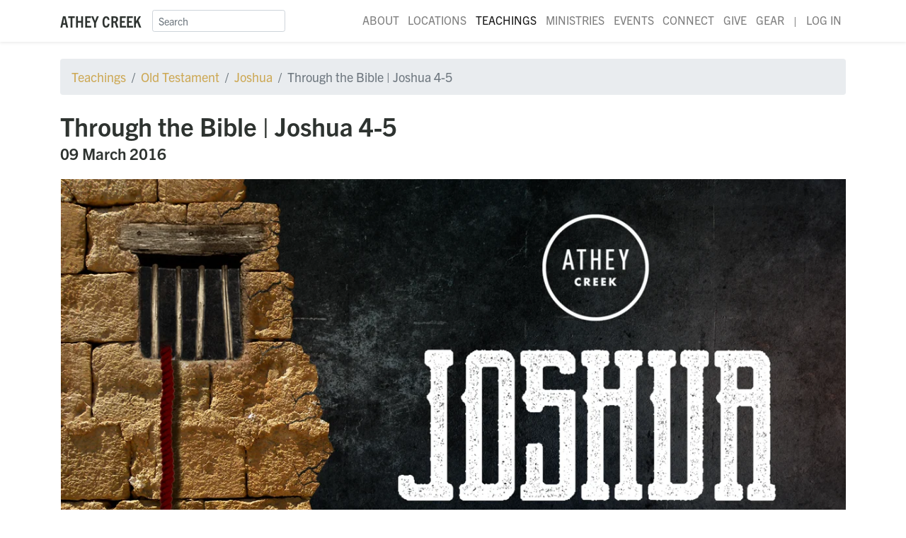

--- FILE ---
content_type: text/html; charset=UTF-8
request_url: https://atheycreek.com/teachings/m2-105
body_size: 6866
content:
<!DOCTYPE html>
<html class='no-js' lang='en'>
<head>
  <meta charset='utf-8'>
  <meta http-equiv='X-UA-Compatible' content='IE=edge,chrome=1'>
  <meta name='viewport' content='width=device-width'>
  <meta name='format-detection' content='telephone=no'>
  <meta name='viewport' content='user-scalable=1, width=device-width, initial-scale=1.0, maximum-scale=2.0'>
  <meta name='referrer' content='origin'>
    <link rel='manifest' href='/manifest.json'>
  <meta name='theme-color' content='#2E3330' />
  <meta name='apple-mobile-web-app-capable' content='yes'>
  <meta name='apple-mobile-web-app-status-bar-style' content='black'>
  <meta name='apple-mobile-web-app-title' content='Athey Creek'>
  <link rel='apple-touch-icon' href='/apple-touch-icon.png'>
  <link rel='stylesheet' href='/dist/css/app.css?id=433bbc61b4bbbabcd1c9'>
  <script defer src='/dist/js/app.js?id=27b8fe4429435d48a152'></script>
                          <link rel='icon' sizes='48x48' type='image/png' href='https://d2ecbaqsz6tho7.cloudfront.net/main/icon/_48x48_crop_center-center_100_none/favicon.png' />
              <link rel='icon' sizes='32x32' type='image/png' href='https://d2ecbaqsz6tho7.cloudfront.net/main/icon/_32x32_crop_center-center_100_none/favicon.png' />
              <link rel='icon' sizes='16x16' type='image/png' href='https://d2ecbaqsz6tho7.cloudfront.net/main/icon/_16x16_crop_center-center_100_none/favicon.png' />
                            <title>Through the Bible | Joshua 4-5 | Athey Creek Church</title>
<script>(function(w,d,s,l,i){w[l]=w[l]||[];w[l].push({'gtm.start':
new Date().getTime(),event:'gtm.js'});var f=d.getElementsByTagName(s)[0],
j=d.createElement(s),dl=l!='dataLayer'?'&l='+l:'';j.async=true;j.src=
'https://www.googletagmanager.com/gtm.js?id='+i+dl;f.parentNode.insertBefore(j,f);
})(window,document,'script','dataLayer','GTM-KRZXHC3');</script><meta name="generator" content="SEOmatic">
<meta name="keywords" content="communion, baptism, circumcision, remembrance, leaders">
<meta name="description" content="Safely across the Jordan River the Israelites stop to reflect upon and memorialize what the Lord has done to bring them to this point in Joshua 4-5. This…">
<meta name="referrer" content="no-referrer-when-downgrade">
<meta name="robots" content="all">
<meta content="en_US" property="og:locale">
<meta content="Athey Creek Church" property="og:site_name">
<meta content="website" property="og:type">
<meta content="https://atheycreek.com/teachings/m2-105" property="og:url">
<meta content="Through the Bible | Joshua 4-5" property="og:title">
<meta content="Safely across the Jordan River the Israelites stop to reflect upon and memorialize what the Lord has done to bring them to this point in Joshua 4-5. This is an important reminder for us to also pause and remember what Jesus did for us on the cross." property="og:description">
<meta content="https://d2ecbaqsz6tho7.cloudfront.net/main/poster/_1200x630_crop_center-center_82_none/joshua_1800_web-56ca328441b28.png?mtime=1553534960" property="og:image">
<meta content="1200" property="og:image:width">
<meta content="630" property="og:image:height">
<meta content="Safely across the Jordan River the Israelites stop to reflect upon and memorialize what the Lord has done to bring them to this point in Joshua 4-5. This is an important reminder for us to also pause and remember what Jesus did for us on the cross." property="og:image:alt">
<meta name="twitter:card" content="summary_large_image">
<meta name="twitter:site" content="@atheycreek">
<meta name="twitter:creator" content="@atheycreek">
<meta name="twitter:title" content="Through the Bible | Joshua 4-5">
<meta name="twitter:description" content="Safely across the Jordan River the Israelites stop to reflect upon and memorialize what the Lord has done to bring them to this point in Joshua 4-5. This is an important reminder for us to also pause and remember what Jesus did for us on the cross.">
<meta name="twitter:image" content="https://d2ecbaqsz6tho7.cloudfront.net/main/poster/_800x418_crop_center-center_82_none/joshua_1800_web-56ca328441b28.png?mtime=1553534960">
<meta name="twitter:image:width" content="800">
<meta name="twitter:image:height" content="418">
<meta name="twitter:image:alt" content="Safely across the Jordan River the Israelites stop to reflect upon and memorialize what the Lord has done to bring them to this point in Joshua 4-5. This is an important reminder for us to also pause and remember what Jesus did for us on the cross.">
<link href="https://atheycreek.com/teachings/m2-105" rel="canonical">
<link href="https://atheycreek.com" rel="home">
<link type="text/plain" href="https://atheycreek.com/humans.txt" rel="author"></head>
<body id='teachings' class='teachings'><!-- Google Tag Manager (noscript) -->
<noscript><iframe src="https://www.googletagmanager.com/ns.html?id=GTM-WFDR2T6"
height="0" width="0" style="display:none;visibility:hidden"></iframe></noscript>
<!-- End Google Tag Manager (noscript) -->
    <nav class="navbar navbar-expand-lg navbar-light bg-white shadow-sm z-400">
  <div class="container container-fluid">
    <a class="navbar-brand font-family-sans-condensed font-weight-bold text-uppercase" href="/" title="Home">
      Athey Creek
    </a>
    <button class="navbar-toggler" type="button" data-toggle="collapse" data-target="#navbarNav" aria-controls="navbarNav" aria-expanded="false" aria-label="Toggle navigation">
      <i class="fas fa-bars"></i>
    </button>
    <div class="collapse navbar-collapse" id="navbarNav">
      <form action="/search" class="form-inline mt-2 mt-lg-0">
        <div class="input-group input-group-sm">
          <input class="form-control" type="search" name="q" placeholder="Search" aria-label="Search">
        </div>
      </form>
      <ul class="nav navbar-nav ml-auto justify-content-end">
                  <li class="nav-item position-relative">
          	            	<a href="https://atheycreek.com/about" class="nav-link ">About</a>
                                      <div class="d-none d-lg-block">
                                 <div class="dropdown-menu" style="top:75%;">
                                          <a href="https://atheycreek.com/about/good-news" class="dropdown-item small">Good News</a>
                                          <a href="https://atheycreek.com/about/im-new-here" class="dropdown-item small">I&#039;m New</a>
                                          <a href="https://atheycreek.com/about/what-we-believe" class="dropdown-item small">Beliefs</a>
                                          <a href="https://atheycreek.com/about/history-vision" class="dropdown-item small">History</a>
                                          <a href="https://atheycreek.com/about/leadership" class="dropdown-item small">Leadership</a>
                                          <a href="https://atheycreek.com/about/staff" class="dropdown-item small">Staff</a>
                                          <a href="https://atheycreek.com/about/faq" class="dropdown-item small">FAQ</a>
                                          <a href="https://atheycreek.com/about/contact" class="dropdown-item small">Contact</a>
                                      </div>
                              </div>
                      </li>
                  <li class="nav-item position-relative">
          	            	<a href="https://atheycreek.com/locations" class="nav-link ">Locations</a>
                                      <div class="d-none d-lg-block">
                                 <div class="dropdown-menu" style="top:75%;">
                                          <a href="https://atheycreek.com/locations/west-linn" class="dropdown-item small">West Linn</a>
                                          <a href="https://atheycreek.com/locations/hillsboro" class="dropdown-item small">Hillsboro</a>
                                          <a href="https://atheycreek.com/locations/mcminnville" class="dropdown-item small">McMinnville</a>
                                          <a href="https://atheycreek.com/locations/watch-parties" class="dropdown-item small">Watch Parties</a>
                                      </div>
                              </div>
                      </li>
                  <li class="nav-item position-relative">
          	            	<a href="https://atheycreek.com/teachings" class="nav-link  active">Teachings</a>
                                      <div class="d-none d-lg-block">
                                 <div class="dropdown-menu" style="top:75%;">
	                <a href="/teachings/todays-word-radio-program" class="dropdown-item small">Radio</a>
                    <a href="/teachings/podcast" class="dropdown-item small">Podcast</a>
                    <a href="/teachings/books" class="dropdown-item small">Books</a>
                    <a href="/teachings/topics" class="dropdown-item small">Topics</a>
                    <a href="/teachings/series" class="dropdown-item small">Special Series</a>
                  </div>
                              </div>
                      </li>
                  <li class="nav-item position-relative">
          	            	<a href="https://atheycreek.com/ministries" class="nav-link ">Ministries</a>
                                      <div class="d-none d-lg-block">
                                 <div class="dropdown-menu" style="top:75%;">
                                          <a href="https://atheycreek.com/ministries/men" class="dropdown-item small">Men</a>
                                          <a href="https://atheycreek.com/ministries/women" class="dropdown-item small">Women</a>
                                          <a href="https://atheycreek.com/ministries/young-adults" class="dropdown-item small">Young Adults</a>
                                          <a href="https://atheycreek.com/ministries/high-school" class="dropdown-item small">High School</a>
                                          <a href="https://atheycreek.com/ministries/jr-high" class="dropdown-item small">Jr. High</a>
                                          <a href="https://atheycreek.com/ministries/kids" class="dropdown-item small">Kids</a>
                                          <a href="https://atheycreek.com/ministries/auditions" class="dropdown-item small">Music</a>
                                          <a href="https://atheycreek.com/ministries/missions" class="dropdown-item small">Missions</a>
                                          <a href="https://atheycreek.com/ministries/pastoral-team" class="dropdown-item small">Pastoral Team</a>
                                      </div>
                              </div>
                      </li>
                  <li class="nav-item position-relative">
          	          		<a href="https://atheycreek.com/events" class="nav-link ">Events</a>
		  </li>
          <li class="nav-item position-relative">
<!--
            	<a href="https://atheymusic.com" class="nav-link" target="_blank">Music</a>
            	<div class="dropdown-menu" style="top:75%;">
                	<a href="https://atheymusic.com/albums/" class="dropdown-item small" target="_blank">Albums</a>
	                <a href="/music/auditions" class="dropdown-item small">Auditions</a>
              	</div>
-->
          	                      </li>
                  <li class="nav-item position-relative">
          	            	<a href="https://atheycreek.com/connect" class="nav-link ">Connect</a>
                                      <div class="d-none d-lg-block">
                                 <div class="dropdown-menu" style="top:75%;">
                                          <a href="https://atheycreek.com/connect/pastoral-prayer" class="dropdown-item small">Prayer</a>
                                          <a href="https://atheycreek.com/connect/new-believers" class="dropdown-item small">New Believers</a>
                                          <a href="https://atheycreek.com/connect/baptism" class="dropdown-item small">Baptism</a>
                                          <a href="https://atheycreek.com/connect/volunteer" class="dropdown-item small">Volunteer</a>
                                          <a href="https://atheycreek.com/connect/weddings" class="dropdown-item small">Weddings</a>
                                          <a href="https://atheycreek.com/connect/baby-dedications" class="dropdown-item small">Baby Dedications</a>
                                      </div>
                              </div>
                      </li>
                  <li class="nav-item position-relative">
          	            	<a href="https://atheycreek.com/give" class="nav-link ">Give</a>
                                  </li>
                        <li class="d-lg-none nav-link">
        —
        </li>
        <li class="nav-item">
          <a href="https://gear.atheycreek.com" class="nav-link" target="_blank" rel="noreferrer">Gear</a>
        </li>
<!--
        <li class="nav-item">
          <a href="https://pdxcrusade.com" class="nav-link btn btn-primary btn-sm" style="line-height:1.4; margin-left: .3em;" target="_blank">PDX Crusade</a>
        </li>
-->
        <li class="d-none d-lg-block nav-link">
		  |
        </li>
        <li class="nav-item">
          <a href="https://my.atheycreek.com/myaccount" class="nav-link" target="_blank" rel="noreferrer">Log In</a>
        </li>
      </ul>
    </div>
  </div>
</nav>
  <main>
	    	  <div class="container container-fluid mt-4">
    <nav aria-label="breadcrumb">
      <ol class="breadcrumb">
        <li class="breadcrumb-item"><a href="/teachings">Teachings</a></li>
                                        <li class="breadcrumb-item"><a href="https://atheycreek.com/teachings/old-testament">Old Testament</a></li>
                      <li class="breadcrumb-item"><a href="https://atheycreek.com/teachings/joshua">Joshua</a></li>
                          <li class="breadcrumb-item active" aria-current="page">Through the Bible | Joshua 4-5</li>
      </ol>
    </nav>
  </div>
  <div class="container container-fluid pt-2 pb-4">
    <h2 class="mb-2 font-weight-bold">Through the Bible | Joshua 4-5</h2>
    <h5 class="mb-4 font-weight-bold">09 March 2016</h5>
          <div class="tab-pane fade show active" id="video" role="tabpanel" aria-labelledby="video-tab">
        <div class="embed-responsive embed-responsive-16by9">
	        	        <iframe class="embed-responsive-item" src="https://player.vimeo.com/video/158441538" allow="autoplay; fullscreen; picture-in-picture" allowfullscreen></iframe>
        </div>
      </div>
      </div>
  <div class="container container-fluid mt-2 mb-5">
          <h4 class="mb-0 font-weight-bold">Audio</h4>
      <div class="mt-2 mb-4">
        <audio controls src="https://d2ecbaqsz6tho7.cloudfront.net/audio/teachings/m2-105.mp3" class="w-100 player-audio">
          Your browser does not support the
          <code>audio</code> element.
        </audio>
      </div>
                    <h5 class="mb-0 font-weight-bold">Book</h5>
      <p class="lead font-family-serif">Joshua&nbsp;4-5</p>
              <h5 class="mt-4 mb-0 font-weight-bold">Synopsis</h5>
      <div class="text lead pb-2"><p>Safely across the Jordan River the Israelites stop to reflect upon and memorialize what the Lord has done to bring them to this point in Joshua 4-5.  This is an important reminder for us to also pause and remember what Jesus did for us on the cross.</p>
</div>
                  <h5 class="mt-2 mb-3 font-weight-bold">Speaker</h5>
            <div class="card">
        <div class="card-body">
          <div class="media p-lg-3">
                          <img src="https://d2ecbaqsz6tho7.cloudfront.net/main/people/_300x300_crop_center-center_75_none/Brett20Headshot-4.jpg" alt="Portrait image of Through the Bible | Joshua 4-5" class="media-image rounded-circle mr-4" title="Portrait image of Through the Bible | Joshua 4-5">
                        <div class="media-body mt-2 mt-lg-3">
              <h4 class="mb-1 font-weight-bold">Brett Meador</h4>
              <h6 class="mt-0 text-uppercase">Senior Pastor</h6>
              <div class="font-family-serif"></div>
            </div>
          </div>
        </div>
      </div>
                    <h4 class="mt-4 mb-3 font-weight-bold">Topics</h4>
              <a class="btn btn-lg btn-dark mr-1 mb-2" href="/teachings/topics/remembrance">
          <span class="text-muted">#</span>
          remembrance
        </a>
              <a class="btn btn-lg btn-dark mr-1 mb-2" href="/teachings/topics/baptism">
          <span class="text-muted">#</span>
          baptism
        </a>
              <a class="btn btn-lg btn-dark mr-1 mb-2" href="/teachings/topics/communion">
          <span class="text-muted">#</span>
          communion
        </a>
              <a class="btn btn-lg btn-dark mr-1 mb-2" href="/teachings/topics/circumcision">
          <span class="text-muted">#</span>
          circumcision
        </a>
              <a class="btn btn-lg btn-dark mr-1 mb-2" href="/teachings/topics/leaders">
          <span class="text-muted">#</span>
          leaders
        </a>
            </div>
        
  </main>
  
<footer class="py-5 bg-dark text-white">
  <div class="container container-fluid">
    <div class="row">
      <div class="col-12 col-sm-6 my-3 my-md-0">
        <h4 class="mb-0 h6 font-weight-bold text-uppercase">
          <a href="/" class="text-white">Athey Creek Church</a>
        </h4>
        <p class="mt-1 mb-0 text-white-50 font-family-serif"><p>2700 SW Ek Road<br />
West Linn, OR 97068<br />
<br />
<strong>WEEKEND SERVICES</strong><br />
Saturday - 4 PM &amp; 6 PM<br />
Sun­day – 8 AM, 10 AM, &amp; 12 PM<br />
Sun­day – 6 AM (Online Only)<br />
<br />
<strong>MIDWEEK STUDY</strong><br />
Wednes­day – 7 PM</p>
</p>
      </div>
              <div class="col-12 col-sm-2 my-3 my-md-0">
          <h4 class="h6 font-weight-bold text-uppercase">
            <a href="https://atheycreek.com/about" class="text-white">About</a>
          </h4>
                                    <div>
                <a href="https://atheycreek.com/about/good-news" class="text-white">Good News</a>
              </div>
                          <div>
                <a href="https://atheycreek.com/about/im-new-here" class="text-white">I&#039;m New</a>
              </div>
                          <div>
                <a href="https://atheycreek.com/about/what-we-believe" class="text-white">Beliefs</a>
              </div>
                          <div>
                <a href="https://atheycreek.com/about/history-vision" class="text-white">History</a>
              </div>
                          <div>
                <a href="https://atheycreek.com/about/leadership" class="text-white">Leadership</a>
              </div>
                          <div>
                <a href="https://atheycreek.com/about/staff" class="text-white">Staff</a>
              </div>
                          <div>
                <a href="https://atheycreek.com/about/faq" class="text-white">FAQ</a>
              </div>
                          <div>
                <a href="https://atheycreek.com/about/contact" class="text-white">Contact</a>
              </div>
                                        </div>
              <div class="col-12 col-sm-2 my-3 my-md-0">
          <h4 class="h6 font-weight-bold text-uppercase">
            <a href="https://atheycreek.com/connect" class="text-white">Connect</a>
          </h4>
                                    <div>
                <a href="https://atheycreek.com/connect/pastoral-prayer" class="text-white">Prayer</a>
              </div>
                          <div>
                <a href="https://atheycreek.com/connect/new-believers" class="text-white">New Believers</a>
              </div>
                          <div>
                <a href="https://atheycreek.com/connect/baptism" class="text-white">Baptism</a>
              </div>
                          <div>
                <a href="https://atheycreek.com/connect/volunteer" class="text-white">Volunteer</a>
              </div>
                          <div>
                <a href="https://atheycreek.com/connect/weddings" class="text-white">Weddings</a>
              </div>
                          <div>
                <a href="https://atheycreek.com/connect/baby-dedications" class="text-white">Baby Dedications</a>
              </div>
                                	          <div>
		          <a href="https://atheycreek.com/about/staff/employment" class="text-white">Job Opportunities</a>
	          </div>
                  </div>
            <div class="col-12 col-sm-2 my-3 my-md-0">
        <a href="/" class="text-primary">
          <img src="/dist/img/avatar.svg" alt="Athey Creek Christian Fellowship logo">
        </a>
      </div>
    </div>
  </div>
</footer>
<div class="pb-5 sub-footer text-center py-3">
  <p class="mt-3">Copyright © Athey Creek Church. 1996–2026. | <a href="/privacy-policy" class="text-body">Privacy Policy</a></p>
  <p class="mb-0">
                  <a href="https://www.facebook.com/AtheyCreekChurch" target="_blank" rel="noopener" class="mx-2 no-underline" title="Athey Creek Christian Fellowship on Facebook">
          <svg xmlns="http://www.w3.org/2000/svg" width="24" height="24" viewBox="0 0 24 24" fill="none">
  <path d="M22.676 0H1.324C0.593 0 0 0.593 0 1.324V22.676C0 23.408 0.593 24 1.324 24H12.818V14.706H9.689V11.085H12.818V8.41C12.818 5.311 14.712 3.625 17.477 3.625C18.802 3.625 19.941 3.722 20.273 3.766V7.006H18.352C16.852 7.006 16.56 7.727 16.56 8.777V11.088H20.144L19.679 14.718H16.56V24H22.675C23.408 24 24 23.408 24 22.676V1.324C24 0.593 23.408 0 22.676 0Z" fill="currentColor"></path>
</svg>

        </a>
              <a href="https://www.instagram.com/atheycreek/" target="_blank" rel="noopener" class="mx-2 no-underline" title="Athey Creek Christian Fellowship on Instagram">
          <svg xmlns="http://www.w3.org/2000/svg" width="24" height="24" viewBox="0 0 24 24" fill="none">
  <path d="M12 0C8.74 0 8.333 0.015 7.053 0.072C5.775 0.132 4.905 0.333 4.14 0.63C3.351 0.936 2.681 1.347 2.014 2.014C1.347 2.681 0.935 3.35 0.63 4.14C0.333 4.905 0.131 5.775 0.072 7.053C0.012 8.333 0 8.74 0 12C0 15.26 0.015 15.667 0.072 16.947C0.132 18.224 0.333 19.095 0.63 19.86C0.936 20.648 1.347 21.319 2.014 21.986C2.681 22.652 3.35 23.065 4.14 23.37C4.906 23.666 5.776 23.869 7.053 23.928C8.333 23.988 8.74 24 12 24C15.26 24 15.667 23.985 16.947 23.928C18.224 23.868 19.095 23.666 19.86 23.37C20.648 23.064 21.319 22.652 21.986 21.986C22.652 21.319 23.065 20.651 23.37 19.86C23.666 19.095 23.869 18.224 23.928 16.947C23.988 15.667 24 15.26 24 12C24 8.74 23.985 8.333 23.928 7.053C23.868 5.776 23.666 4.904 23.37 4.14C23.064 3.351 22.652 2.681 21.986 2.014C21.319 1.347 20.651 0.935 19.86 0.63C19.095 0.333 18.224 0.131 16.947 0.072C15.667 0.012 15.26 0 12 0ZM12 2.16C15.203 2.16 15.585 2.176 16.85 2.231C18.02 2.286 18.655 2.48 19.077 2.646C19.639 2.863 20.037 3.123 20.459 3.542C20.878 3.962 21.138 4.361 21.355 4.923C21.519 5.345 21.715 5.98 21.768 7.15C21.825 8.416 21.838 8.796 21.838 12C21.838 15.204 21.823 15.585 21.764 16.85C21.703 18.02 21.508 18.655 21.343 19.077C21.119 19.639 20.864 20.037 20.444 20.459C20.025 20.878 19.62 21.138 19.064 21.355C18.644 21.519 17.999 21.715 16.829 21.768C15.555 21.825 15.18 21.838 11.97 21.838C8.759 21.838 8.384 21.823 7.111 21.764C5.94 21.703 5.295 21.508 4.875 21.343C4.306 21.119 3.915 20.864 3.496 20.444C3.075 20.025 2.806 19.62 2.596 19.064C2.431 18.644 2.237 17.999 2.176 16.829C2.131 15.569 2.115 15.18 2.115 11.985C2.115 8.789 2.131 8.399 2.176 7.124C2.237 5.954 2.431 5.31 2.596 4.89C2.806 4.32 3.075 3.93 3.496 3.509C3.915 3.09 4.306 2.82 4.875 2.611C5.295 2.445 5.926 2.25 7.096 2.19C8.371 2.145 8.746 2.13 11.955 2.13L12 2.16V2.16ZM12 5.838C8.595 5.838 5.838 8.598 5.838 12C5.838 15.405 8.598 18.162 12 18.162C15.405 18.162 18.162 15.402 18.162 12C18.162 8.595 15.402 5.838 12 5.838ZM12 16C9.79 16 8 14.21 8 12C8 9.79 9.79 8 12 8C14.21 8 16 9.79 16 12C16 14.21 14.21 16 12 16ZM19.846 5.595C19.846 6.39 19.2 7.035 18.406 7.035C17.611 7.035 16.966 6.389 16.966 5.595C16.966 4.801 17.612 4.156 18.406 4.156C19.199 4.155 19.846 4.801 19.846 5.595Z" fill="currentColor"></path>
</svg>

        </a>
              <a href="https://www.youtube.com/c/atheycreek" target="_blank" rel="noopener" class="mx-2 no-underline" title="Athey Creek Christian Fellowship on YouTube">
          <svg xmlns="http://www.w3.org/2000/svg" width="24" height="24" viewBox="0 0 24 24" fill="none">
  <path d="M23.4989 6.47058C23.3598 5.99513 23.0945 5.56196 22.7286 5.21292C22.3627 4.86388 21.9086 4.61079 21.4102 4.4781C19.5395 4.00001 12.0107 4.00001 12.0107 4.00001C12.0107 4.00001 4.50089 3.99047 2.61119 4.4781C2.11276 4.61079 1.65865 4.86388 1.29275 5.21292C0.92684 5.56196 0.661513 5.99513 0.52241 6.47058C0.167799 8.29751 -0.00702607 10.1521 0.000216073 12.01C-0.00565698 13.861 0.169162 15.7084 0.52241 17.5285C0.661513 18.0039 0.92684 18.4371 1.29275 18.7861C1.65865 19.1352 2.11276 19.3883 2.61119 19.521C4.47988 20 12.0107 20 12.0107 20C12.0107 20 19.5195 20 21.4102 19.521C21.9086 19.3883 22.3627 19.1352 22.7286 18.7861C23.0945 18.4371 23.3598 18.0039 23.4989 17.5285C23.8448 15.7078 24.0123 13.8603 23.9991 12.01C24.0136 10.1527 23.8462 8.29817 23.4989 6.47058V6.47058ZM9.60779 15.4368V8.5728L15.8741 12.01L9.60779 15.4368Z" fill="currentColor"></path>
</svg>

        </a>
              <a href="https://open.spotify.com/artist/3zpjDaysfRvZVh7foGPCPG?si=0TGaHDC9Q-eEL6hEBGqPFg" target="_blank" rel="noopener" class="mx-2 no-underline" title="Athey Creek Christian Fellowship on Spotify">
          <svg xmlns="http://www.w3.org/2000/svg" width="24" height="24" viewBox="0 0 24 24" fill="none">
  <path d="M12 0C5.4 0 0 5.4 0 12C0 18.6 5.4 24 12 24C18.6 24 24 18.6 24 12C24 5.4 18.66 0 12 0ZM17.521 17.34C17.281 17.699 16.861 17.82 16.5 17.58C13.68 15.84 10.14 15.479 5.939 16.439C5.521 16.561 5.16 16.26 5.04 15.9C4.92 15.479 5.22 15.12 5.58 15C10.14 13.979 14.1 14.4 17.22 16.32C17.64 16.5 17.699 16.979 17.521 17.34V17.34ZM18.961 14.04C18.66 14.46 18.12 14.64 17.699 14.34C14.46 12.36 9.54 11.76 5.76 12.96C5.281 13.08 4.74 12.84 4.62 12.36C4.5 11.88 4.74 11.339 5.22 11.219C9.6 9.9 15 10.561 18.72 12.84C19.081 13.021 19.26 13.62 18.961 14.04V14.04ZM19.081 10.68C15.24 8.4 8.82 8.16 5.16 9.301C4.56 9.48 3.96 9.12 3.78 8.58C3.6 7.979 3.96 7.38 4.5 7.199C8.76 5.939 15.78 6.179 20.221 8.82C20.76 9.12 20.94 9.84 20.64 10.38C20.341 10.801 19.62 10.979 19.081 10.68V10.68Z" fill="currentColor"></path>
</svg>

        </a>
            </p>
</div>
      <script type="application/ld+json">{"@context":"http://schema.org","@graph":[{"@type":"Conversation","author":{"@id":"https://atheycreek.com#identity"},"copyrightHolder":{"@id":"https://atheycreek.com#identity"},"copyrightYear":"2016","creator":{"@id":"https://atheycreek.com#creator"},"dateModified":"2023-09-03T11:03:31-07:00","datePublished":"2016-03-09T00:00:00-08:00","description":"Safely across the Jordan River the Israelites stop to reflect upon and memorialize what the Lord has done to bring them to this point in Joshua 4-5. This is an important reminder for us to also pause and remember what Jesus did for us on the cross.","headline":"Through the Bible | Joshua 4-5","image":{"@type":"ImageObject","url":"https://d2ecbaqsz6tho7.cloudfront.net/main/poster/_1200x630_crop_center-center_82_none/joshua_1800_web-56ca328441b28.png?mtime=1553534960"},"inLanguage":"en-us","mainEntityOfPage":"https://atheycreek.com/teachings/m2-105","name":"Through the Bible | Joshua 4-5","publisher":{"@id":"https://atheycreek.com#creator"},"url":"https://atheycreek.com/teachings/m2-105"},{"@id":"https://atheycreek.com#identity","@type":"EducationalOrganization","alternateName":"ACC","name":"Athey Creek Church","url":"https://atheycreek.com"},{"@id":"https://jdsimcoe.com#creator","@type":"Corporation","name":"Jonathan Simcoe","url":"https://jdsimcoe.com"},{"@type":"BreadcrumbList","description":"Breadcrumbs list","itemListElement":[{"@type":"ListItem","item":"https://atheycreek.com","name":"Homepage","position":1},{"@type":"ListItem","item":"https://atheycreek.com/teachings","name":"Teachings","position":2},{"@type":"ListItem","item":"https://atheycreek.com/teachings/m2-105","name":"Through the Bible | Joshua 4-5","position":3}],"name":"Breadcrumbs"}]}</script><script defer src="https://static.cloudflareinsights.com/beacon.min.js/vcd15cbe7772f49c399c6a5babf22c1241717689176015" integrity="sha512-ZpsOmlRQV6y907TI0dKBHq9Md29nnaEIPlkf84rnaERnq6zvWvPUqr2ft8M1aS28oN72PdrCzSjY4U6VaAw1EQ==" data-cf-beacon='{"version":"2024.11.0","token":"c16fa4ef33f54af6a9a3143771b27a71","r":1,"server_timing":{"name":{"cfCacheStatus":true,"cfEdge":true,"cfExtPri":true,"cfL4":true,"cfOrigin":true,"cfSpeedBrain":true},"location_startswith":null}}' crossorigin="anonymous"></script>
</body>
</html>

--- FILE ---
content_type: text/html; charset=UTF-8
request_url: https://player.vimeo.com/video/158441538
body_size: 6517
content:
<!DOCTYPE html>
<html lang="en">
<head>
  <meta charset="utf-8">
  <meta name="viewport" content="width=device-width,initial-scale=1,user-scalable=yes">
  
  <link rel="canonical" href="https://player.vimeo.com/video/158441538">
  <meta name="googlebot" content="noindex,indexifembedded">
  
  
  <title>Through the Bible | Joshua 4-5 on Vimeo</title>
  <style>
      body, html, .player, .fallback {
          overflow: hidden;
          width: 100%;
          height: 100%;
          margin: 0;
          padding: 0;
      }
      .fallback {
          
              background-color: transparent;
          
      }
      .player.loading { opacity: 0; }
      .fallback iframe {
          position: fixed;
          left: 0;
          top: 0;
          width: 100%;
          height: 100%;
      }
  </style>
  <link rel="modulepreload" href="https://f.vimeocdn.com/p/4.46.25/js/player.module.js" crossorigin="anonymous">
  <link rel="modulepreload" href="https://f.vimeocdn.com/p/4.46.25/js/vendor.module.js" crossorigin="anonymous">
  <link rel="preload" href="https://f.vimeocdn.com/p/4.46.25/css/player.css" as="style">
</head>

<body>


<div class="vp-placeholder">
    <style>
        .vp-placeholder,
        .vp-placeholder-thumb,
        .vp-placeholder-thumb::before,
        .vp-placeholder-thumb::after {
            position: absolute;
            top: 0;
            bottom: 0;
            left: 0;
            right: 0;
        }
        .vp-placeholder {
            visibility: hidden;
            width: 100%;
            max-height: 100%;
            height: calc(720 / 1280 * 100vw);
            max-width: calc(1280 / 720 * 100vh);
            margin: auto;
        }
        .vp-placeholder-carousel {
            display: none;
            background-color: #000;
            position: absolute;
            left: 0;
            right: 0;
            bottom: -60px;
            height: 60px;
        }
    </style>

    

    
        <style>
            .vp-placeholder-thumb {
                overflow: hidden;
                width: 100%;
                max-height: 100%;
                margin: auto;
            }
            .vp-placeholder-thumb::before,
            .vp-placeholder-thumb::after {
                content: "";
                display: block;
                filter: blur(7px);
                margin: 0;
                background: url(https://i.vimeocdn.com/video/560358719-6809d4954b06ecb351bebcb24b870b1e095dfc7ba81514572df7806d9d782b6f-d?mw=80&q=85) 50% 50% / contain no-repeat;
            }
            .vp-placeholder-thumb::before {
                 
                margin: -30px;
            }
        </style>
    

    <div class="vp-placeholder-thumb"></div>
    <div class="vp-placeholder-carousel"></div>
    <script>function placeholderInit(t,h,d,s,n,o){var i=t.querySelector(".vp-placeholder"),v=t.querySelector(".vp-placeholder-thumb");if(h){var p=function(){try{return window.self!==window.top}catch(a){return!0}}(),w=200,y=415,r=60;if(!p&&window.innerWidth>=w&&window.innerWidth<y){i.style.bottom=r+"px",i.style.maxHeight="calc(100vh - "+r+"px)",i.style.maxWidth="calc("+n+" / "+o+" * (100vh - "+r+"px))";var f=t.querySelector(".vp-placeholder-carousel");f.style.display="block"}}if(d){var e=new Image;e.onload=function(){var a=n/o,c=e.width/e.height;if(c<=.95*a||c>=1.05*a){var l=i.getBoundingClientRect(),g=l.right-l.left,b=l.bottom-l.top,m=window.innerWidth/g*100,x=window.innerHeight/b*100;v.style.height="calc("+e.height+" / "+e.width+" * "+m+"vw)",v.style.maxWidth="calc("+e.width+" / "+e.height+" * "+x+"vh)"}i.style.visibility="visible"},e.src=s}else i.style.visibility="visible"}
</script>
    <script>placeholderInit(document,  false ,  true , "https://i.vimeocdn.com/video/560358719-6809d4954b06ecb351bebcb24b870b1e095dfc7ba81514572df7806d9d782b6f-d?mw=80\u0026q=85",  1280 ,  720 );</script>
</div>

<div id="player" class="player"></div>
<script>window.playerConfig = {"cdn_url":"https://f.vimeocdn.com","vimeo_api_url":"api.vimeo.com","request":{"files":{"dash":{"cdns":{"akfire_interconnect_quic":{"avc_url":"https://vod-adaptive-ak.vimeocdn.com/exp=1769024824~acl=%2Fbf276840-d91e-4bb8-9d65-db621292bc7f%2Fpsid%3Dbbdcd931299dc4880b6477bac8d1d9c1c86ba5b2908b0678cba0b7c10bf2bdfa%2F%2A~hmac=1f633f93ec911e88bc1ace80fd78ea335e13772a2d3348f5531d8e02b0621934/bf276840-d91e-4bb8-9d65-db621292bc7f/psid=bbdcd931299dc4880b6477bac8d1d9c1c86ba5b2908b0678cba0b7c10bf2bdfa/v2/playlist/av/primary/playlist.json?omit=av1-hevc\u0026pathsig=8c953e4f~1AWxeYryv0oJWwIbEs4j40i1cMRuQvgL4-SBgM6aLGs\u0026r=dXM%3D\u0026rh=1Yh0VQ","origin":"gcs","url":"https://vod-adaptive-ak.vimeocdn.com/exp=1769024824~acl=%2Fbf276840-d91e-4bb8-9d65-db621292bc7f%2Fpsid%3Dbbdcd931299dc4880b6477bac8d1d9c1c86ba5b2908b0678cba0b7c10bf2bdfa%2F%2A~hmac=1f633f93ec911e88bc1ace80fd78ea335e13772a2d3348f5531d8e02b0621934/bf276840-d91e-4bb8-9d65-db621292bc7f/psid=bbdcd931299dc4880b6477bac8d1d9c1c86ba5b2908b0678cba0b7c10bf2bdfa/v2/playlist/av/primary/playlist.json?pathsig=8c953e4f~1AWxeYryv0oJWwIbEs4j40i1cMRuQvgL4-SBgM6aLGs\u0026r=dXM%3D\u0026rh=1Yh0VQ"},"fastly_skyfire":{"avc_url":"https://skyfire.vimeocdn.com/1769024824-0x84459e692a32dda4429206b253f95a853f921e8a/bf276840-d91e-4bb8-9d65-db621292bc7f/psid=bbdcd931299dc4880b6477bac8d1d9c1c86ba5b2908b0678cba0b7c10bf2bdfa/v2/playlist/av/primary/playlist.json?omit=av1-hevc\u0026pathsig=8c953e4f~1AWxeYryv0oJWwIbEs4j40i1cMRuQvgL4-SBgM6aLGs\u0026r=dXM%3D\u0026rh=1Yh0VQ","origin":"gcs","url":"https://skyfire.vimeocdn.com/1769024824-0x84459e692a32dda4429206b253f95a853f921e8a/bf276840-d91e-4bb8-9d65-db621292bc7f/psid=bbdcd931299dc4880b6477bac8d1d9c1c86ba5b2908b0678cba0b7c10bf2bdfa/v2/playlist/av/primary/playlist.json?pathsig=8c953e4f~1AWxeYryv0oJWwIbEs4j40i1cMRuQvgL4-SBgM6aLGs\u0026r=dXM%3D\u0026rh=1Yh0VQ"}},"default_cdn":"akfire_interconnect_quic","separate_av":true,"streams":[{"profile":"164","id":"31e179c8-be19-47ad-b6ca-8c5f6aa42b75","fps":30,"quality":"360p"},{"profile":"165","id":"b6aa309e-fa7d-4a93-8307-70614ecf527f","fps":30,"quality":"540p"},{"profile":"113","id":"1e5a715d-b9a4-4b50-8c67-f557be5287bc","fps":30,"quality":"720p"}],"streams_avc":[{"profile":"113","id":"1e5a715d-b9a4-4b50-8c67-f557be5287bc","fps":30,"quality":"720p"},{"profile":"164","id":"31e179c8-be19-47ad-b6ca-8c5f6aa42b75","fps":30,"quality":"360p"},{"profile":"165","id":"b6aa309e-fa7d-4a93-8307-70614ecf527f","fps":30,"quality":"540p"}]},"hls":{"cdns":{"akfire_interconnect_quic":{"avc_url":"https://vod-adaptive-ak.vimeocdn.com/exp=1769024824~acl=%2Fbf276840-d91e-4bb8-9d65-db621292bc7f%2Fpsid%3Dbbdcd931299dc4880b6477bac8d1d9c1c86ba5b2908b0678cba0b7c10bf2bdfa%2F%2A~hmac=1f633f93ec911e88bc1ace80fd78ea335e13772a2d3348f5531d8e02b0621934/bf276840-d91e-4bb8-9d65-db621292bc7f/psid=bbdcd931299dc4880b6477bac8d1d9c1c86ba5b2908b0678cba0b7c10bf2bdfa/v2/playlist/av/primary/playlist.m3u8?omit=av1-hevc-opus\u0026pathsig=8c953e4f~ZtHAFEzvEGVOOasWGepIZH9GPoLfzKbcP1pIcY3modA\u0026r=dXM%3D\u0026rh=1Yh0VQ\u0026sf=fmp4","origin":"gcs","url":"https://vod-adaptive-ak.vimeocdn.com/exp=1769024824~acl=%2Fbf276840-d91e-4bb8-9d65-db621292bc7f%2Fpsid%3Dbbdcd931299dc4880b6477bac8d1d9c1c86ba5b2908b0678cba0b7c10bf2bdfa%2F%2A~hmac=1f633f93ec911e88bc1ace80fd78ea335e13772a2d3348f5531d8e02b0621934/bf276840-d91e-4bb8-9d65-db621292bc7f/psid=bbdcd931299dc4880b6477bac8d1d9c1c86ba5b2908b0678cba0b7c10bf2bdfa/v2/playlist/av/primary/playlist.m3u8?omit=opus\u0026pathsig=8c953e4f~ZtHAFEzvEGVOOasWGepIZH9GPoLfzKbcP1pIcY3modA\u0026r=dXM%3D\u0026rh=1Yh0VQ\u0026sf=fmp4"},"fastly_skyfire":{"avc_url":"https://skyfire.vimeocdn.com/1769024824-0x84459e692a32dda4429206b253f95a853f921e8a/bf276840-d91e-4bb8-9d65-db621292bc7f/psid=bbdcd931299dc4880b6477bac8d1d9c1c86ba5b2908b0678cba0b7c10bf2bdfa/v2/playlist/av/primary/playlist.m3u8?omit=av1-hevc-opus\u0026pathsig=8c953e4f~ZtHAFEzvEGVOOasWGepIZH9GPoLfzKbcP1pIcY3modA\u0026r=dXM%3D\u0026rh=1Yh0VQ\u0026sf=fmp4","origin":"gcs","url":"https://skyfire.vimeocdn.com/1769024824-0x84459e692a32dda4429206b253f95a853f921e8a/bf276840-d91e-4bb8-9d65-db621292bc7f/psid=bbdcd931299dc4880b6477bac8d1d9c1c86ba5b2908b0678cba0b7c10bf2bdfa/v2/playlist/av/primary/playlist.m3u8?omit=opus\u0026pathsig=8c953e4f~ZtHAFEzvEGVOOasWGepIZH9GPoLfzKbcP1pIcY3modA\u0026r=dXM%3D\u0026rh=1Yh0VQ\u0026sf=fmp4"}},"default_cdn":"akfire_interconnect_quic","separate_av":true},"progressive":[{"profile":"113","width":1280,"height":720,"mime":"video/mp4","fps":30,"url":"https://vod-progressive-ak.vimeocdn.com/exp=1769024824~acl=%2Fvimeo-transcode-storage-prod-us-central1-h264-720p%2F01%2F1688%2F6%2F158441538%2F494957764.mp4~hmac=62ad7ef326ebe893465974eab2288e31eb771640096b4cfbd41413ba1b26412d/vimeo-transcode-storage-prod-us-central1-h264-720p/01/1688/6/158441538/494957764.mp4","cdn":"akamai_interconnect","quality":"720p","id":"1e5a715d-b9a4-4b50-8c67-f557be5287bc","origin":"gcs"},{"profile":"164","width":640,"height":360,"mime":"video/mp4","fps":30,"url":"https://vod-progressive-ak.vimeocdn.com/exp=1769024824~acl=%2Fvimeo-transcode-storage-prod-us-west1-h264-360p%2F01%2F1688%2F6%2F158441538%2F494957766.mp4~hmac=a1fe081f4eb82c2ef4940a98a4c1bf22dcfa7ec12e95f6c73465017b4f6ee727/vimeo-transcode-storage-prod-us-west1-h264-360p/01/1688/6/158441538/494957766.mp4","cdn":"akamai_interconnect","quality":"360p","id":"31e179c8-be19-47ad-b6ca-8c5f6aa42b75","origin":"gcs"},{"profile":"165","width":960,"height":540,"mime":"video/mp4","fps":30,"url":"https://vod-progressive-ak.vimeocdn.com/exp=1769024824~acl=%2Fvimeo-transcode-storage-prod-us-east1-h264-540p%2F01%2F1688%2F6%2F158441538%2F494957761.mp4~hmac=3f8d96c098c8b6f4eb1f7a9ac204cbf9b28ebd31ea40cf5c0dfd7d91ea8547d1/vimeo-transcode-storage-prod-us-east1-h264-540p/01/1688/6/158441538/494957761.mp4","cdn":"akamai_interconnect","quality":"540p","id":"b6aa309e-fa7d-4a93-8307-70614ecf527f","origin":"gcs"}]},"file_codecs":{"av1":[],"avc":["1e5a715d-b9a4-4b50-8c67-f557be5287bc","31e179c8-be19-47ad-b6ca-8c5f6aa42b75","b6aa309e-fa7d-4a93-8307-70614ecf527f"],"hevc":{"dvh1":[],"hdr":[],"sdr":[]}},"lang":"en","referrer":"https://atheycreek.com/teachings/m2-105","cookie_domain":".vimeo.com","signature":"ceb2a8166f4902d621a33949dec879e9","timestamp":1769009708,"expires":15116,"thumb_preview":{"url":"https://videoapi-sprites.vimeocdn.com/video-sprites/image/62d5d6f5-2ad5-436e-a6bb-07b67d1b83a7.0.jpeg?ClientID=sulu\u0026Expires=1769013308\u0026Signature=490a486cb0dd17856eac3554784a36ded1643203","height":2880,"width":4260,"frame_height":240,"frame_width":426,"columns":10,"frames":120},"currency":"USD","session":"ba7e0b510ce5d45cecd4b6e2da929d54a1e507ed1769009708","cookie":{"volume":1,"quality":null,"hd":0,"captions":null,"transcript":null,"captions_styles":{"color":null,"fontSize":null,"fontFamily":null,"fontOpacity":null,"bgOpacity":null,"windowColor":null,"windowOpacity":null,"bgColor":null,"edgeStyle":null},"audio_language":null,"audio_kind":null,"qoe_survey_vote":0},"build":{"backend":"31e9776","js":"4.46.25"},"urls":{"js":"https://f.vimeocdn.com/p/4.46.25/js/player.js","js_base":"https://f.vimeocdn.com/p/4.46.25/js","js_module":"https://f.vimeocdn.com/p/4.46.25/js/player.module.js","js_vendor_module":"https://f.vimeocdn.com/p/4.46.25/js/vendor.module.js","locales_js":{"de-DE":"https://f.vimeocdn.com/p/4.46.25/js/player.de-DE.js","en":"https://f.vimeocdn.com/p/4.46.25/js/player.js","es":"https://f.vimeocdn.com/p/4.46.25/js/player.es.js","fr-FR":"https://f.vimeocdn.com/p/4.46.25/js/player.fr-FR.js","ja-JP":"https://f.vimeocdn.com/p/4.46.25/js/player.ja-JP.js","ko-KR":"https://f.vimeocdn.com/p/4.46.25/js/player.ko-KR.js","pt-BR":"https://f.vimeocdn.com/p/4.46.25/js/player.pt-BR.js","zh-CN":"https://f.vimeocdn.com/p/4.46.25/js/player.zh-CN.js"},"ambisonics_js":"https://f.vimeocdn.com/p/external/ambisonics.min.js","barebone_js":"https://f.vimeocdn.com/p/4.46.25/js/barebone.js","chromeless_js":"https://f.vimeocdn.com/p/4.46.25/js/chromeless.js","three_js":"https://f.vimeocdn.com/p/external/three.rvimeo.min.js","vuid_js":"https://f.vimeocdn.com/js_opt/modules/utils/vuid.min.js","hive_sdk":"https://f.vimeocdn.com/p/external/hive-sdk.js","hive_interceptor":"https://f.vimeocdn.com/p/external/hive-interceptor.js","proxy":"https://player.vimeo.com/static/proxy.html","css":"https://f.vimeocdn.com/p/4.46.25/css/player.css","chromeless_css":"https://f.vimeocdn.com/p/4.46.25/css/chromeless.css","fresnel":"https://arclight.vimeo.com/add/player-stats","player_telemetry_url":"https://arclight.vimeo.com/player-events","telemetry_base":"https://lensflare.vimeo.com"},"flags":{"plays":1,"dnt":0,"autohide_controls":0,"preload_video":"metadata_on_hover","qoe_survey_forced":0,"ai_widget":0,"ecdn_delta_updates":0,"disable_mms":0,"check_clip_skipping_forward":0},"country":"US","client":{"ip":"18.218.39.196"},"ab_tests":{"cross_origin_texttracks":{"group":"variant","track":false,"data":null}},"atid":"2646071325.1769009708","ai_widget_signature":"38845782d488e0299140c6aa00f187543d167379292f1cb9f7d626d74ad18bd4_1769013308","config_refresh_url":"https://player.vimeo.com/video/158441538/config/request?atid=2646071325.1769009708\u0026expires=15116\u0026referrer=https%3A%2F%2Fatheycreek.com%2Fteachings%2Fm2-105\u0026session=ba7e0b510ce5d45cecd4b6e2da929d54a1e507ed1769009708\u0026signature=ceb2a8166f4902d621a33949dec879e9\u0026time=1769009708\u0026v=1"},"player_url":"player.vimeo.com","video":{"id":158441538,"title":"Through the Bible | Joshua 4-5","width":1280,"height":720,"duration":3779,"url":"https://vimeo.com/158441538","share_url":"https://vimeo.com/158441538","embed_code":"\u003ciframe title=\"vimeo-player\" src=\"https://player.vimeo.com/video/158441538?h=3a277354f9\" width=\"640\" height=\"360\" frameborder=\"0\" referrerpolicy=\"strict-origin-when-cross-origin\" allow=\"autoplay; fullscreen; picture-in-picture; clipboard-write; encrypted-media; web-share\"   allowfullscreen\u003e\u003c/iframe\u003e","default_to_hd":0,"privacy":"anybody","embed_permission":"public","thumbnail_url":"https://i.vimeocdn.com/video/560358719-6809d4954b06ecb351bebcb24b870b1e095dfc7ba81514572df7806d9d782b6f-d","owner":{"id":3211160,"name":"Athey Creek Christian Fellowship","img":"https://i.vimeocdn.com/portrait/38647992_60x60?sig=fadab342c83ee7621ff61ef09b3fb20d012cfd19c135e4958261c09b3ee2eaa5\u0026v=1\u0026region=us","img_2x":"https://i.vimeocdn.com/portrait/38647992_60x60?sig=fadab342c83ee7621ff61ef09b3fb20d012cfd19c135e4958261c09b3ee2eaa5\u0026v=1\u0026region=us","url":"https://vimeo.com/atheycreek","account_type":"enterprise"},"spatial":0,"live_event":null,"version":{"current":null,"available":[{"id":670824651,"file_id":494954276,"is_current":true}]},"unlisted_hash":null,"rating":{"id":6},"fps":30,"channel_layout":"stereo","ai":0,"locale":""},"user":{"id":0,"team_id":0,"team_origin_user_id":0,"account_type":"none","liked":0,"watch_later":0,"owner":0,"mod":0,"logged_in":0,"private_mode_enabled":0,"vimeo_api_client_token":"eyJhbGciOiJIUzI1NiIsInR5cCI6IkpXVCJ9.eyJzZXNzaW9uX2lkIjoiYmE3ZTBiNTEwY2U1ZDQ1Y2VjZDRiNmUyZGE5MjlkNTRhMWU1MDdlZDE3NjkwMDk3MDgiLCJleHAiOjE3NjkwMjQ4MjQsImFwcF9pZCI6MTE4MzU5LCJzY29wZXMiOiJwdWJsaWMgc3RhdHMifQ.FD09xrAdze8_RaHdiNGu4qbPnwlMvqlChGJKdLcL2no"},"view":1,"vimeo_url":"vimeo.com","embed":{"audio_track":"","autoplay":0,"autopause":1,"dnt":0,"editor":0,"keyboard":1,"log_plays":1,"loop":0,"muted":0,"on_site":0,"texttrack":"","transparent":1,"outro":"link","playsinline":1,"quality":null,"player_id":"","api":null,"app_id":"","color":"CCA752","color_one":"000000","color_two":"CCA752","color_three":"ffffff","color_four":"000000","context":"embed.main","settings":{"auto_pip":1,"badge":0,"byline":0,"collections":0,"color":0,"force_color_one":0,"force_color_two":0,"force_color_three":0,"force_color_four":0,"embed":0,"fullscreen":1,"like":0,"logo":0,"playbar":1,"portrait":0,"pip":1,"share":0,"spatial_compass":0,"spatial_label":0,"speed":1,"title":0,"volume":1,"watch_later":0,"watch_full_video":1,"controls":1,"airplay":1,"audio_tracks":1,"chapters":1,"chromecast":1,"cc":1,"transcript":1,"quality":1,"play_button_position":0,"ask_ai":0,"skipping_forward":1,"debug_payload_collection_policy":"default"},"create_interactive":{"has_create_interactive":false,"viddata_url":""},"min_quality":null,"max_quality":null,"initial_quality":null,"prefer_mms":1}}</script>
<script>const fullscreenSupported="exitFullscreen"in document||"webkitExitFullscreen"in document||"webkitCancelFullScreen"in document||"mozCancelFullScreen"in document||"msExitFullscreen"in document||"webkitEnterFullScreen"in document.createElement("video");var isIE=checkIE(window.navigator.userAgent),incompatibleBrowser=!fullscreenSupported||isIE;window.noModuleLoading=!1,window.dynamicImportSupported=!1,window.cssLayersSupported=typeof CSSLayerBlockRule<"u",window.isInIFrame=function(){try{return window.self!==window.top}catch(e){return!0}}(),!window.isInIFrame&&/twitter/i.test(navigator.userAgent)&&window.playerConfig.video.url&&(window.location=window.playerConfig.video.url),window.playerConfig.request.lang&&document.documentElement.setAttribute("lang",window.playerConfig.request.lang),window.loadScript=function(e){var n=document.getElementsByTagName("script")[0];n&&n.parentNode?n.parentNode.insertBefore(e,n):document.head.appendChild(e)},window.loadVUID=function(){if(!window.playerConfig.request.flags.dnt&&!window.playerConfig.embed.dnt){window._vuid=[["pid",window.playerConfig.request.session]];var e=document.createElement("script");e.async=!0,e.src=window.playerConfig.request.urls.vuid_js,window.loadScript(e)}},window.loadCSS=function(e,n){var i={cssDone:!1,startTime:new Date().getTime(),link:e.createElement("link")};return i.link.rel="stylesheet",i.link.href=n,e.getElementsByTagName("head")[0].appendChild(i.link),i.link.onload=function(){i.cssDone=!0},i},window.loadLegacyJS=function(e,n){if(incompatibleBrowser){var i=e.querySelector(".vp-placeholder");i&&i.parentNode&&i.parentNode.removeChild(i);let a=`/video/${window.playerConfig.video.id}/fallback`;window.playerConfig.request.referrer&&(a+=`?referrer=${window.playerConfig.request.referrer}`),n.innerHTML=`<div class="fallback"><iframe title="unsupported message" src="${a}" frameborder="0"></iframe></div>`}else{n.className="player loading";var t=window.loadCSS(e,window.playerConfig.request.urls.css),r=e.createElement("script"),o=!1;r.src=window.playerConfig.request.urls.js,window.loadScript(r),r["onreadystatechange"in r?"onreadystatechange":"onload"]=function(){!o&&(!this.readyState||this.readyState==="loaded"||this.readyState==="complete")&&(o=!0,playerObject=new VimeoPlayer(n,window.playerConfig,t.cssDone||{link:t.link,startTime:t.startTime}))},window.loadVUID()}};function checkIE(e){e=e&&e.toLowerCase?e.toLowerCase():"";function n(r){return r=r.toLowerCase(),new RegExp(r).test(e);return browserRegEx}var i=n("msie")?parseFloat(e.replace(/^.*msie (\d+).*$/,"$1")):!1,t=n("trident")?parseFloat(e.replace(/^.*trident\/(\d+)\.(\d+).*$/,"$1.$2"))+4:!1;return i||t}
</script>
<script nomodule>
  window.noModuleLoading = true;
  var playerEl = document.getElementById('player');
  window.loadLegacyJS(document, playerEl);
</script>
<script type="module">try{import("").catch(()=>{})}catch(t){}window.dynamicImportSupported=!0;
</script>
<script type="module">if(!window.dynamicImportSupported||!window.cssLayersSupported){if(!window.noModuleLoading){window.noModuleLoading=!0;var playerEl=document.getElementById("player");window.loadLegacyJS(document,playerEl)}var moduleScriptLoader=document.getElementById("js-module-block");moduleScriptLoader&&moduleScriptLoader.parentElement.removeChild(moduleScriptLoader)}
</script>
<script type="module" id="js-module-block">if(!window.noModuleLoading&&window.dynamicImportSupported&&window.cssLayersSupported){const n=document.getElementById("player"),e=window.loadCSS(document,window.playerConfig.request.urls.css);import(window.playerConfig.request.urls.js_module).then(function(o){new o.VimeoPlayer(n,window.playerConfig,e.cssDone||{link:e.link,startTime:e.startTime}),window.loadVUID()}).catch(function(o){throw/TypeError:[A-z ]+import[A-z ]+module/gi.test(o)&&window.loadLegacyJS(document,n),o})}
</script>

<script type="application/ld+json">{"embedUrl":"https://player.vimeo.com/video/158441538?h=3a277354f9","thumbnailUrl":"https://i.vimeocdn.com/video/560358719-6809d4954b06ecb351bebcb24b870b1e095dfc7ba81514572df7806d9d782b6f-d?f=webp","name":"Through the Bible | Joshua 4-5","description":"This is \"Through the Bible | Joshua 4-5\" by \"Athey Creek Christian Fellowship\" on Vimeo, the home for high quality videos and the people who love them.","duration":"PT3779S","uploadDate":"2016-03-10T00:19:44-05:00","@context":"https://schema.org/","@type":"VideoObject"}</script>

</body>
</html>
